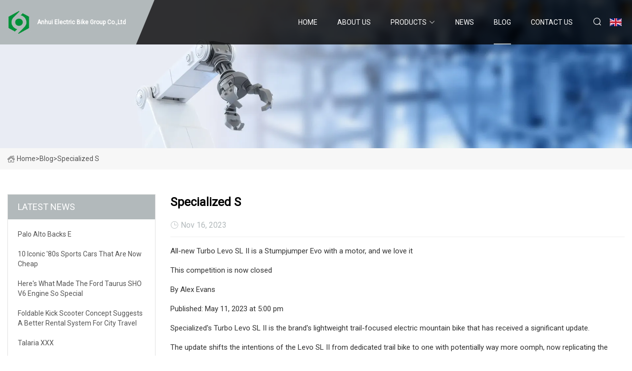

--- FILE ---
content_type: text/html; charset=utf-8
request_url: https://www.xatxzx.com/blog/specialized-s.html
body_size: 11098
content:
<!doctype html>
<html lang="en">
<head>
<meta charset="utf-8" />
<title>Specialized S - Anhui Electric Bike Group Co.,Ltd</title>
<meta name="description" content="Specialized S" />
<meta name="keywords" content="Specialized S" />
<meta name="viewport" content="width=device-width, initial-scale=1.0" />
<meta name="application-name" content="Anhui Electric Bike Group Co.,Ltd" />
<meta name="twitter:card" content="summary" />
<meta name="twitter:title" content="Specialized S - Anhui Electric Bike Group Co.,Ltd" />
<meta name="twitter:description" content="Specialized S" />
<meta name="twitter:image" content="https://www.xatxzx.com/uploadimg/4970511479.png" />
<meta http-equiv="X-UA-Compatible" content="IE=edge" />
<meta property="og:site_name" content="Anhui Electric Bike Group Co.,Ltd" />
<meta property="og:type" content="article" />
<meta property="og:title" content="Specialized S - Anhui Electric Bike Group Co.,Ltd" />
<meta property="og:description" content="Specialized S" />
<meta property="og:url" content="https://www.xatxzx.com/blog/specialized-s.html" />
<meta property="og:image" content="https://www.xatxzx.com/uploadimg/4970511479.png" />
<link href="https://www.xatxzx.com/blog/specialized-s.html" rel="canonical" />
<link href="https://www.xatxzx.com/uploadimg/icons4970511479.png" rel="shortcut icon" type="image/x-icon" />
<link href="https://fonts.googleapis.com" rel="preconnect" />
<link href="https://fonts.gstatic.com" rel="preconnect" crossorigin />
<link href="https://fonts.googleapis.com/css2?family=Roboto:wght@400&display=swap" rel="stylesheet" />
<link href="https://www.xatxzx.com/themes/storefront/toast.css" rel="stylesheet" />
<link href="https://www.xatxzx.com/themes/storefront/grey/style.css" rel="stylesheet" />
<link href="https://www.xatxzx.com/themes/storefront/grey/page.css" rel="stylesheet" />
<script type="application/ld+json">
[{
"@context": "https://schema.org/",
"@type": "BreadcrumbList",
"itemListElement": [{
"@type": "ListItem",
"name": "Home",
"position": 1,
"item": "https://www.xatxzx.com/blog/specialized-s.html/"
},{
"@type": "ListItem",
"name": "Blog",
"position": 2,
"item": "https://www.xatxzx.com/blog.html"
},{
"@type": "ListItem",
"name": "Specialized S",
"position": 3,
"item": "https://www.xatxzx.com/blog/specialized-s.html"
}]},{
"@context": "http://schema.org",
"@type": "NewsArticle",
"mainEntityOfPage": {
"@type": "WebPage",
"@id": "https://www.xatxzx.com/blog/specialized-s.html"},
"headline": "Anhui Electric Bike Group Co.,Ltd",
"image": {
"@type": "ImageObject",
"url": "https://www.xatxzx.com"},
"datePublished": "",
"dateModified": "",
"author": {
"@type": "Organization",
"name": "Anhui Electric Bike Group Co.,Ltd",
"url": "https://www.xatxzx.com"},
"publisher": {
"@type": "Organization",
"name": "xatxzx.com",
"logo": {
"@type": "ImageObject",
"url": "https://www.xatxzx.com/uploadimg/4970511479.png"}},
"description": "Specialized S"
}]
</script>
</head>
<body class="index">
<!-- header start -->
<header>
  <div class="container">
    <div class="head-logo"><a href="https://www.xatxzx.com/" title="Anhui Electric Bike Group Co.,Ltd"><img src="/uploadimg/4970511479.png" width="50" height="50" alt="Anhui Electric Bike Group Co.,Ltd"><span>Anhui Electric Bike Group Co.,Ltd</span></a></div>
    <div class="menu-btn"><em></em><em></em><em></em></div>
    <div class="head-content">
      <nav class="nav">
        <ul>
          <li><a href="https://www.xatxzx.com/">Home</a></li>
          <li><a href="/about-us.html">About us</a></li>
          <li><a href="/products.html">Products</a><em class="iconfont icon-xiangxia"></em>
            <ul class="submenu">
              <li><a href="/electric-bike.html">Electric Bike</a></li>
              <li><a href="/electric-folding-bike.html">Electric Folding Bike</a></li>
              <li><a href="/electric-city-bike.html">Electric City Bike</a></li>
              <li><a href="/electric-mountain-bike.html">Electric Mountain Bike</a></li>
              <li><a href="/electric-cargo-bike.html">Electric Cargo Bike</a></li>
              <li><a href="/electric-fat-tyre.html">Electric Fat Tyre</a></li>
              <li><a href="/mid-motor.html">Mid Motor</a></li>
              <li><a href="/electric-scooter.html">Electric Scooter</a></li>
              <li><a href="/portable-scooter.html">Portable Scooter</a></li>
              <li><a href="/velo-taxi.html">Velo Taxi</a></li>
              <li><a href="/electric-bike-frame.html">Electric Bike Frame</a></li>
            </ul>
          </li>
          <li><a href="/news.html">News</a></li>
          <li class="active"><a href="/blog.html">Blog</a></li>
          <li><a href="/contact-us.html">Contact us</a></li>
        </ul>
      </nav>
      <div class="head-search"><em class="iconfont icon-sousuo"></em></div>
      <div class="search-input">
        <input type="text" placeholder="Keyword" id="txtSearch" autocomplete="off">
        <div class="search-btn" onclick="SearchProBtn()" title="Search"><em class="iconfont icon-sousuo" aria-hidden="true"></em></div>
      </div>
      <div class="languagelist">
        <div title="Language" class="languagelist-icon"><span>Language</span></div>
        <div class="languagelist-drop"><span class="languagelist-arrow"></span>
          <ul class="languagelist-wrap">
             <li class="languagelist-active"><a href="https://www.xatxzx.com/blog/specialized-s.html"><img src="/themes/storefront/images/language/en.png" width="24" height="16" alt="English" title="en">English</a></li>
                                    <li>
                                        <a href="https://fr.xatxzx.com/blog/specialized-s.html">
                                            <img src="/themes/storefront/images/language/fr.png" width="24" height="16" alt="Français" title="fr">
                                            Français
                                        </a>
                                    </li>
                                    <li>
                                        <a href="https://de.xatxzx.com/blog/specialized-s.html">
                                            <img src="/themes/storefront/images/language/de.png" width="24" height="16" alt="Deutsch" title="de">
                                            Deutsch
                                        </a>
                                    </li>
                                    <li>
                                        <a href="https://es.xatxzx.com/blog/specialized-s.html">
                                            <img src="/themes/storefront/images/language/es.png" width="24" height="16" alt="Español" title="es">
                                            Español
                                        </a>
                                    </li>
                                    <li>
                                        <a href="https://it.xatxzx.com/blog/specialized-s.html">
                                            <img src="/themes/storefront/images/language/it.png" width="24" height="16" alt="Italiano" title="it">
                                            Italiano
                                        </a>
                                    </li>
                                    <li>
                                        <a href="https://pt.xatxzx.com/blog/specialized-s.html">
                                            <img src="/themes/storefront/images/language/pt.png" width="24" height="16" alt="Português" title="pt">
                                            Português
                                        </a>
                                    </li>
                                    <li>
                                        <a href="https://ja.xatxzx.com/blog/specialized-s.html"><img src="/themes/storefront/images/language/ja.png" width="24" height="16" alt="日本語" title="ja"> 日本語</a>
                                    </li>
                                    <li>
                                        <a href="https://ko.xatxzx.com/blog/specialized-s.html"><img src="/themes/storefront/images/language/ko.png" width="24" height="16" alt="한국어" title="ko"> 한국어</a>
                                    </li>
                                    <li>
                                        <a href="https://ru.xatxzx.com/blog/specialized-s.html"><img src="/themes/storefront/images/language/ru.png" width="24" height="16" alt="Русский" title="ru"> Русский</a>
                                    </li>
           </ul>
        </div>
      </div>
    </div>
  </div>
</header>
<!-- main end -->
<!-- main start -->
<main>
  <div class="inner-banner"><img src="/themes/storefront/images/inner-banner.webp" alt="Specialized S">
    <div class="inner-content"><a href="https://www.xatxzx.com/"><img src="/themes/storefront/images/pagenav-homeicon.webp" alt="Home">Home</a> > <span>Blog</span> > <span>Specialized S</span></div>
  </div>
  <div class="container">
    <div class="page-main">
      <div class="page-aside">
        <div class="aside-item">
          <div class="aside-title">LATEST NEWS</div>
          <ul class="latest-news">
            <li><a href="/blog/palo-alto-backs-e.html">
              <div class="info"><span class="title">Palo Alto backs e</span></div>
              </a></li>
            <li><a href="/blog/10-iconic-80s-sports-cars-that-are-now-cheap.html">
              <div class="info"><span class="title">10 Iconic '80s Sports Cars That Are Now Cheap</span></div>
              </a></li>
            <li><a href="/blog/heres-what-made-the-ford-taurus-sho-v6-engine-so-special.html">
              <div class="info"><span class="title">Here's What Made The Ford Taurus SHO V6 Engine So Special</span></div>
              </a></li>
            <li><a href="/blog/foldable-kick-scooter-concept-suggests-a-better-rental-system-for-city-travel.html">
              <div class="info"><span class="title">Foldable kick scooter concept suggests a better rental system for city travel</span></div>
              </a></li>
            <li><a href="/blog/talaria-xxx.html">
              <div class="info"><span class="title">Talaria XXX</span></div>
              </a></li>
          </ul>
        </div>
        <div class="aside-item">
          <div class="aside-search">
            <input type="text" placeholder="Keyword" id="AsideSearch" autocomplete="off">
            <button id="AsideBtn" onclick="AsideSearch()"><em class="iconfont icon-sousuo" aria-hidden="true"></em></button>
          </div>
        </div>
      </div>
      <div class="page-content">
        <h1 class="newsdetails-title">Specialized S</h1>
        <div class="newsdetails-dete"><span><em class="iconfont icon-shijian"></em>Nov 16, 2023</span></div>
        <article><p>    All-new Turbo Levo SL II is a Stumpjumper Evo with a motor, and we love it</p><p>This competition is now closed</p><p>        By Alex Evans    </p><p>        Published: May 11, 2023 at 5:00 pm                                             </p><p>Specialized's Turbo Levo SL II is the brand's lightweight trail-focused electric mountain bike that has received a significant update.</p><p>The update shifts the intentions of the Levo SL II from dedicated trail bike to one with potentially way more oomph, now replicating the extensive geometry adjustments found on the incredible Stumpjumper Evo.</p><p>This boosts the Levo SL II's operating window, where it's comfortable as a trail bike or enduro track slayer.</p><p>Along with geometry adjustment, the 2023 model boasts 150mm of rear-wheel travel and 160mm front. However, gone is the sidearm strut usually synonymous with Specialized's trail bikes.</p><p>Fitted with mixed wheels (29in front, 27.5in rear) from the factory, the Levo SL II is also compatible with a full 29in setup thanks to a flip chip.</p><p>The new Turbo SL 1.2 electric bike motor increases power, now boasting 320W and 50Nm of torque, but it retains the 320Wh battery pack.</p><p>At launch, only S-Works (tested), Pro Carbon and Comp Carbon models are available, costing £13,000, £10,250 and £7,000 respectively. Looking at Specialized's range of bikes, it would be fair to expect more affordable Levo SL IIs to be available in the future.</p><p>The Turbo Levo SL II's carbon frame is built from Fact 11M carbon. Machine learning and Finite Element Analysis (FEA) have been used to influence the frame's shape and how much material to use, and where.</p><p>Featuring its Rider-First Engineered concept, Specialized claims the front and rear triangles, and carbon linkage are tuned together. Each size's feel should be catered to its intended rider's size, providing similar on-trail experiences.</p><p>Boldly, the Levo SL II forgoes the sidearm strut seen on Specialized's other mountain bikes. Less surprisingly, there's little mention of its removal in Specialized's marketing material. The brand told us it was removed to save weight as the frames have grown larger. Stiffness, however, is similar to the old bike.</p><p>Internally routed cables enter via ports on the down tube, making adjustments to bar height simple. There are bottle cage mounts inside the front triangle and it runs SRAM's Universal Derailleur Hanger. Extensive chain-slap protection features on the chainstay.</p><p>Sporting 150mm of rear-wheel travel, the Levo SL II uses Specialized's Horst-link FSR suspension with a redesigned leverage rate.</p><p>This flattens and lowers the leverage rate to improve small-bump efficiency and mid-stroke sensitivity. Towards bottom-out, the kinematics create more progression, stiffening the rear end up.</p><p>The rear shock has been custom tuned to match the leverage rate. Its compression damping helps with bottom-out resistance, while remaining supple for smaller hits. Specialized has also reduced the rebound damping, helping the shock to recover quicker.</p><p>The new Turbo SL 1.2 motor has 50Nm of torque and 320W of power, up from the old model's 35Nm and 240W.</p><p>The 320Wh battery capacity is unchanged, and the new bike is compatible with a 160Wh range extender.</p><p>Specialized's MasterMind TCU display features. This is customisable via the Mission Control smartphone app, and, when connected to the app, functionality is increased.</p><p>Featuring three standard riding modes (Eco, Trail, Turbo), the MasterMind TCU also has MicroTune, where assistance is altered in 10 per cent increments.</p><p>The Levo SL II now uses Specialized's S-Sizing. Reach figures grow, but seat tube lengths and standover heights remain relatively static across the sizes. This means riders of any height can size up or down, depending on how they want their bike to ride.</p><p>Mimicking the massively adaptable geometry of the Stumpjumper Evo, the Levo SL II offers three points of adjustment.</p><p>Angle-adjusting headset cups create three head angle settings. Although the exact angle is dependent on the position and combination of other geometry settings (high/low bottom bracket, short/long chainstay), generally the bike can be adjusted between 65.8 degrees (steep), 64.8 degrees (nominal) and 63.8 degrees (slack).</p><p>An offset bushing on the shock eyelet raises or lowers bottom bracket height by 5mm.</p><p>A flip chip at the Horst-link pivot enables you to swap between a 27.5in and 29in rear wheel, which also changes chainstay lengths from 432.5mm (27.5in) to 442.5mm (29in).</p><p>Elsewhere, geometry figures are close to the Stumpy Evo. Its reach ranges from 405mm to 525mm, with an S4 (tested) boasting a 470mm figure. The effective seat tube angle is around 76 degrees (depending on geometry settings) across the sizes, while top tubes range from 560mm up to 691mm.</p><p>Thanks to multiple setup options, the Levo SL II's geometry can be pushed into enduro bike territory or reined in to resemble the outgoing Levo SL's sweet-spot trail bike figures.</p><p>This S-Works version is decked out in top-spec kit befitting of its £13,000 price.</p><p>Up-front is Fox's Factory 36 fork matched with a Float X factory rear shock.</p><p>SRAM's Code Ultimate Stealth brakes are fitted with 200mm rotors front and rear. Also fitted is SRAM's latest XX Eagle Transmission and Reverb AXS dropper post with 170mm of travel.</p><p>Specialized brand Roval supplies the SL carbon fibre rims on Roval hubs with DT Swiss Star Ratchet hubs. These are wrapped in Specialized's own-brand tyres, with a Butcher GRID Trail casing T9 compound front tyre and an Eliminator GRID Trail casing T7 compound rear.</p><p>It's fitted with Roval Traverse SL handlebars, a Specialized Bridge saddle and a Deity stem and grips.</p><p>This size-four test bike without pedals weighs 17.69kg.</p><p>I tested the Specialized S-Works Turbo Levo SL II on a wide variety of terrain types in Scotland's Tweed Valley, home to the UK's round of the enduro world cup and 2023 XC and Marathon World Championships.</p><p>Conditions ranged from very wet through to springtime dust, giving the bike a thorough workout.</p><p>For my 76kg kitted-up weight, I set the Levo SL II's fork to 98psi, and installed three volume-reducer spacers, taking the total to four. This gave me roughly 20 per cent sag. I opened all the external compression and rebound-damping adjustments.</p><p>I inflated the rear shock's spring to 225psi and left the stock yellow volume-reducer spacer installed. With 24.5 per cent sag, it seemed a little hard in the car park, but my experience with Specialized's bikes (Turbo Levo x3, Stumpjumper and Stumpjumper Evo) has taught me a sportier setup is frequently better.</p><p>After trying the bike in all its geometry configurations, with the stock 27.5in wheel and the optional 29in wheel set up with their associated chainstay positions, I preferred the 27.5in mullet setup, but with the bike in its long chainstay configuration.</p><p>Although Specialized doesn't officially recommend it, I found running the 27.5in wheel with the chainstay set to the 29in wheel position had no detrimental effects. This, in fact, improved its geometry and downhill performance thanks to a longer chainstay and lower bottom bracket.</p><p>With the -1 degree head angle cup, the bottom bracket set to its low position and chainstay in its longest, but with the 27.5in back wheel installed, the bike had a 63.85-degree head angle and 328mm bottom bracket height.</p><p>The Levo SL II has the same familiar and balanced feel as the Specialized Stumpy Evo.</p><p>On paper, the seat tube angle looks slack, however out on the trail your feet don't feel as far in front of your hips as the geometry charts suggest.</p><p>Overall, it feels very neutral and balanced.</p><p>Its supportive and taut-feeling rear suspension helps; the low sag figure keeps the rear end propped up on steeper gradients as your weight cants rearward.</p><p>Its 631mm top tube feels neither too long nor short, balancing your weight evenly between the handlebars and saddle. With my preferred geometry settings, its feel straddles the trail bike and enduro bike segments.</p><p>With a few setup tweaks, such as raising the bars and changing the seat's angle, a more upright enduro-style seated position can be dialled. Lowering the bars and flattening the saddle flips its bias to trail.</p><p>Combined with extensive geometry adjustments, it's an impressive jack of all trades with an adaptable setup that’ll suit different riders’ needs.</p><p>Although taut, the suspension provides comfort on rough, high-frequency, low-amplitude bumps such as worn trail centre surfaces. This keeps fatigue to a minimum, but also provides plenty of grip.</p><p>Controlling front-wheel lift on steep sections is easy despite the short chainstay figure suggesting otherwise. Although weight shifts were needed to keep the front from lifting or rear from spinning, these were minimal.</p><p>SRAM's XX Eagle Transmission works impressively on an electric mountain bike; the faultlessly smooth and quiet shifting I was so impressed by is only amplified with the motor's extra power.</p><p>The Turbo SL 1.2 motor is quieter in all its assistance modes than the 1.1 motor.</p><p>Compared to Fazua's Ride 60, it's louder, and is marginally noisier than Forestal's Bafang-built EonDrive.</p><p>In the factory-set assistance settings, the SL 1.2 is considerably more powerful than the older 1.1 drive unit it replaces. Compared to Fazua's Breeze, Eco mode is quite a bit punchier, but against the EonDrive's Eco, it's less powerful.</p><p>The SL 1.2's three assistance settings offer a great balance of power and battery life, but the MicroTune function expands on that. Adjusting its output in 10 per cent increments helps with juggling battery life and assistance.</p><p>On a full charge using exclusively Eco, I managed 1,545m of ascent, covering 29.7km over 2 hours 50 minutes before the motor cut out with 6 per cent battery remaining.</p><p>However, this is less than Specialized's claims of 2,300m of ascent, between 45 and 55km distance, and 3 hours 30 minutes to 4 hours 30 minutes of ride time.</p><p>Once the motor had cut out, there was little to no perceptible drag on climbs. With no assistance, the Levo SL II pedals akin to a weighty enduro bike, and its 32t chainring and 52t cassette provide a familiar gear ratio.</p><p>Dominating its feel on the descents is that same balance found when climbing, except it's produced by the relationship between your hands and feet, along with its wheelbase, head angle and chainstays.</p><p>The bar and bottom bracket heights are well-proportioned, creating the feeling of being in, rather than on, the bike; its front end is neither too high nor too low.</p><p>It's incredibly comfortable to jump on and ride quickly. You don't need to adapt your riding style to the bike or compensate for any geometry irregularities with weight changes.</p><p>This neutrality improves overall control and makes it easy to hit technical sections of trail with confidence and speed.</p><p>The unbiased front-to-rear weight distribution defies expectations of the mixed-wheel setup, where traction needs to be broken deliberately rather than continually managed.</p><p>This theme continues on choppy terrain.</p><p>Its frame and components combine in a seriously damped and luxuriously plush feel, but its balance also amplifies its insulating sensation on the roughest trails.</p><p>It works hard to flatten chunky undulations, and the bars and bottom bracket remain relatively level with the horizon.</p><p>Cornering feels amazing, too. Leaning over doesn't require huge amounts of rider input, and it sticks turn radii confidently and predictably.</p><p>The front and rear suspension compress into their solid mid-stroke evenly and sit there, providing grip and stability. Minimal weight adjustments are needed to keep it sat in a turn.</p><p>That damped quality in rough ground helps drive grip in the turns; no elastic-like twangs can be felt from the chassis, instead it moulds to the terrain at command.</p><p>Despite running the rear shock quite stiff, its comfort is impressive. Small bumps are absorbed well, providing plenty of grip.</p><p>There's loads of mid-stroke support – despite Specialized's claims of a less progressive kinematic – helping provide plenty of pop and speed from pumping flatter sections.</p><p>Bottom-out resistance is impressive, with only the biggest, harshest compressions using up all of its travel.</p><p>I wouldn't run it any softer, however, especially given the frame's performance and how capable it is in gnarly terrain.</p><p>Increasing the number of volume-reducer spacers would permit a softer setup, but the end-stroke ramp-up can be harsh and quick compared to relying on the suspension's kinematics. This sportier setup, however, appeared to have no downsides.</p><p>For many, especially those who ride less extreme trails or aren't as heavy or aggressive, puncturing the rear GRID Trail casing tyre won't be an issue.</p><p>But for a lot of other riders, the stock rear tyre will be a continual bone of contention, especially given the Levo SL II's mega performance potential.</p><p>The lightweight casing deforms easily and offers limited protection against rips or pinch flats on rough terrain. On my first ride, I irreparably damaged the rear tyre.</p><p>Upgrading to a GRID Gravity casing model would add a relatively insignificant 340g to the bike's weight, but would match its outright performance potential.</p><p>Given the bike's cost, we’re hopeful your local Specialized dealer would make this much-needed upgrade for you.</p><p>More is more, right?</p><p>In this case, the 29in back wheel improved some things but negatively impacted others.</p><p>While most of that magical balance and intuitive ride I fell in love with is retained, it raised the rear end a little too much for my tastes.</p><p>On the climbs, it's an improvement, steepening the seat tube angle. It increased grip and smoothed out the trails more thanks to the 29in's improved bump roll-over.</p><p>Downhill, it's the same story. The longer chainstay position increases stability, while the bigger wheel improves grip and slows down the handling.</p><p>However, the increased bottom bracket height (328mm 27.5in to 344mm 29in) was noticeable. While not significant, it impacted the bike's balance marginally, negatively affecting cornering performance and agility.</p><p>If you’re set on a 29in back wheel, you may want to run more sag and a larger volume-reducer spacer to lower the dynamic bottom bracket height while retaining bottom-out resistance.</p><p>For trail-focused riding, the 29in back wheel revealed no disadvantages over the stock mixed-wheel setup. When riding gnarlier trails with plenty of turns, I preferred the smaller 27.5in rear wheel with the chainstay set to the 29in wheel position.</p><p>Sharing travel figures front and rear and trail-focused go-anywhere intentions, the Focus JAM2 and Levo SL II are obvious competitors.</p><p>Dig a little deeper and there are more similarities. Both offer vastly adjustable geometry, each getting chainstay length, bottom bracket height and head angle alterations that work independently.</p><p>Throughout the adjustment range, their figures are similar too.</p><p>This customisable nature stretches their performance potential from chilled-out trail to gnarly enduro riding. Fortunately, both have the suspension performance to match their potential.</p><p>Rear tyre choice is lacklustre on both bikes, but the Focus front rubber's weedy carcass really isn't fit for purpose either, especially compared to the Levo SL's chunkier Butcher.</p><p>The Focus weighs 19.18kg, 1.49kg heavier than the Specialized. You pay for that difference though, with the Jam2 SL 9.9 retailing for £7,499 against the Levo SL II's £13,000.</p><p>The Levo SL II is adorned with better components for that significant price gap, but is the difference in performance worth £5,501? Arguably, no.</p><p>Battery life is significantly better on the Fazua Ride 60-powered Focus. Over 2,500m of ascent is easily attainable on a single charge using the economical Breeze mode.</p><p>The Fazua's battery is bigger (430Wh), but the motor is more frugal, and more powerful in the higher assistance modes than the Levo's.</p><p>Fazua's motor is also quieter, but the Turbo SL 1.2's controls and interface are much more refined and the customisable display oozes quality.</p><p>Overall, the battery life, motor power, geometry adjustment and general value for money swing the needle marginally in favour of the Focus JAM2 SL 9.9.</p><p>Once again, Specialized has hit a home run with the Levo SL II.</p><p>Welcome updates bring it in line with the rest of the brand's trail bike range, offering geometry adjustments and capabilities that mimic the Stumpjumper Evo it's based on.</p><p>Comfortable everywhere, on all types of terrain, it's most impressive when the going gets tough, thanks to otherworldly amounts of control and serenity. </p><p>The Levo SL II is an absolute masterpiece at pace.</p><p>      Senior technical editor    </p><p>      Alex Evans is BikeRadar's senior mountain bike technical editor. He started racing downhill at the tender age of 11 before going on to compete across Europe. Alex moved to Morzine in the French Alps at 19 to pursue a career as a bike bum and clocked up an enormous amount of riding. Hitting those famous tracks day in, day out for eight years, he broke more bikes than he can remember. Alex then moved back to the UK and put his vast knowledge of mountain biking to good use by landing a job working for MBUK magazine as features editor. Since working for MBUK, Alex's focus has moved to bike tech. He's one of BikeRadar's lead testers and knows how to push bikes and products to the limit, searching out the equipment that represents the best value for money. Alex is also a dedicated eMTB rider, and still dabbles in racing of a sort, doing his best to top the Strava leaderboard on the steepest, gnarliest and twistiest trails the Tweed Valley has to offer – just for fun, of course. Alex is also a regular on the BikeRadar YouTube channel and BikeRadar podcast.    </p><strong>❚</strong></article>
        <div class="sharewrap"></div>
        <div class="prodetails-link">
          <div class="item prev"><em class="iconfont icon-xiangzuo"></em>previous: <a href="/blog/vanpowers-donates-a-2699-e.html">Vanpowers Donates a $2699 e</a></div>
          <div class="item next"><a href="/blog/canyon-striveon-cfr-review.html">Canyon Strive:ON CFR review</a> :next<em class="iconfont icon-xiangyou"></em></div>
        </div>
        <div class="prodetails-feedback" id="send">
          <div class="pro-description"></div>
          <input type="hidden" id="in-domain" value="xatxzx.com">
          <div class="feedback">
            <div class="item">
              <label>Name: <span>*</span></label>
              <input type="text" id="in-name">
            </div>
            <div class="item">
              <label>E-mail: <span>*</span></label>
              <input type="text" id="in-email">
            </div>
            <div class="item">
              <label>Phone/WhatsApp: <span>*</span></label>
              <input type="text" id="in-phone">
            </div>
            <div class="item">
              <label>Subject: <span>*</span></label>
              <input type="text" id="in-subject">
            </div>
            <div class="item">
              <label>Content: <span>*</span></label>
              <textarea name="" id="in-content"></textarea>
            </div>
            <div class="sendbtn" id="SubmitName" onclick="SendInquiry()"><span>Send to us</span></div>
          </div>
        </div>
      </div>
    </div>
  </div>
</main>
 
<!-- main end -->
<!-- footer start -->
<footer>
  <div class="container">
    <div class="foot-item foot-item1"><a href="https://www.xatxzx.com/" class="foot-logo" title="Anhui Electric Bike Group Co.,Ltd"><img src="/uploadimg/4970511479.png" width="50" height="50" alt="Anhui Electric Bike Group Co.,Ltd"></a>
      <div class="foot-newsletter">
        <input id="newsletterInt" placeholder="Your Email Address" type="text">
        <button id="newsletterBtn" title="Email"><em class="iconfont icon-zhixiangyou"></em></button>
      </div>
      <div id="newsletter-hint"></div>
      <p class="newsletter-tip">Have a question?<a href="https://www.xatxzx.com/">Click here</a></p>
      <div class="foot-share"><a href="#" rel="nofollow" title="facebook"><em class="iconfont icon-facebook"></em></a><a href="#" rel="nofollow" title="linkedin"><em class="iconfont icon-linkedin"></em></a><a href="#" rel="nofollow" title="twitter"><em class="iconfont icon-twitter-fill"></em></a><a href="#" rel="nofollow" title="youtube"><em class="iconfont icon-youtube"></em></a><a href="#" rel="nofollow" title="instagram"><em class="iconfont icon-instagram"></em></a><a href="#" rel="nofollow" title="TikTok"><em class="iconfont icon-icon_TikTok"></em></a></div>
    </div>
    <div class="foot-item foot-item2">
      <div class="foot-title">QUICK LINKS</div>
      <ul>
        <li><a href="https://www.xatxzx.com/">Home</a></li>
        <li><a href="/about-us.html">About us</a></li>
        <li><a href="/products.html">Products</a></li>
        <li><a href="/news.html">News</a></li>
        <li><a href="/blog.html">Blog</a></li>
        <li><a href="/contact-us.html">Contact us</a></li>
        <li><a href="/sitemap.xml">Sitemap</a></li>
        <li><a href="/privacy-policy.html">Privacy Policy</a></li>
      </ul>
    </div>
    <div class="foot-item foot-item3">
      <div class="foot-title">PRODUCT CATEGORY</div>
      <ul>
        <li><a href="/electric-bike.html">Electric Bike</a></li>
        <li><a href="/electric-folding-bike.html">Electric Folding Bike</a></li>
        <li><a href="/electric-city-bike.html">Electric City Bike</a></li>
        <li><a href="/electric-mountain-bike.html">Electric Mountain Bike</a></li>
        <li><a href="/electric-cargo-bike.html">Electric Cargo Bike</a></li>
        <li><a href="/electric-fat-tyre.html">Electric Fat Tyre</a></li>
        <li><a href="/mid-motor.html">Mid Motor</a></li>
        <li><a href="/electric-scooter.html">Electric Scooter</a></li>
      </ul>
    </div>
    <div class="foot-item foot-item4">
      <div class="foot-title">PARTNER COMPANY</div>
      <ul>
<li><a href="https://www.hongqiaobrake.com/" target="_blank">Disc Brake</a></li><li><a href="https://www.besttubemill.com/" target="_blank">Shanxi Haina Gaoke Precision Machinery Co., Ltd.</a></li><li><a href="https://www.hycoxfeedmachine.com/conveying-equipments/drag-conveyor/" target="_blank">China Drag Conveyor manufacturers</a></li><li><a href="https://www.jusinpower.com/sensor-driver/3cct-led-driver.html" target="_blank">China 3CCT white light</a></li><li><a href="https://www.motocyclevinyl.com/motorcycle-vinyl/chrome-motorcycle-vinyl/motorcycle-chrome-wrap.html" target="_blank">Motorcycle Chrome Wrap quotation</a></li><li><a href="https://www.warsunlighting.com/" target="_blank">Ningbo Warsun Lighting Co.,Ltd.</a></li><li><a href="https://www.farmjetsprayer.com/" target="_blank">Manual Seeder</a></li><li><a href="https://www.actkeymetalparts.com/cnc-machining-parts/cnc-machined-fan-impeller.html" target="_blank">CNC Machined Fan Impeller</a></li>      </ul>
    </div>
  </div>
  <div class="foot-copyright">
    <p>Copyright &copy; xatxzx.com, all rights reserved.&nbsp;&nbsp;E-mail: <a href="jack@xatxzx.com" target="_blank"><span class="__cf_email__" data-cfemail="b0dad1d3dbf0c8d1c4c8cac89ed3dfdd">[email&#160;protected]</span></a></p>
  </div>
  <div class="gotop"><em class="iconfont icon-xiangshang"></em></div>
</footer>
<!-- footer end -->
 
<!-- script start -->
<script data-cfasync="false" src="/cdn-cgi/scripts/5c5dd728/cloudflare-static/email-decode.min.js"></script><script src="https://www.xatxzx.com/themes/storefront/js/jquery3.6.1.js"></script>
<script src="https://www.xatxzx.com/themes/storefront/js/vanilla-lazyload.js"></script>
<script src="https://www.xatxzx.com/themes/storefront/js/toast.js"></script>
<script src="https://www.xatxzx.com/themes/storefront/js/style.js"></script>
<script src="https://www.xatxzx.com/themes/storefront/js/page.js"></script>
<script src="https://www.xatxzx.com/themes/storefront/js/axios.min.js"></script>
<script src="https://www.xatxzx.com/themes/storefront/js/contact.js"></script>
<script src="https://www.xatxzx.com/themes/storefront/js/share.js"></script>
<script type="text/javascript" src="//info.53hu.net/traffic.js?id=08a984h6ak"></script>
<script defer src="https://static.cloudflareinsights.com/beacon.min.js/vcd15cbe7772f49c399c6a5babf22c1241717689176015" integrity="sha512-ZpsOmlRQV6y907TI0dKBHq9Md29nnaEIPlkf84rnaERnq6zvWvPUqr2ft8M1aS28oN72PdrCzSjY4U6VaAw1EQ==" data-cf-beacon='{"version":"2024.11.0","token":"87b885aeebe14bc18c3d3b5b27cdcaf3","r":1,"server_timing":{"name":{"cfCacheStatus":true,"cfEdge":true,"cfExtPri":true,"cfL4":true,"cfOrigin":true,"cfSpeedBrain":true},"location_startswith":null}}' crossorigin="anonymous"></script>
</body>
</html>
